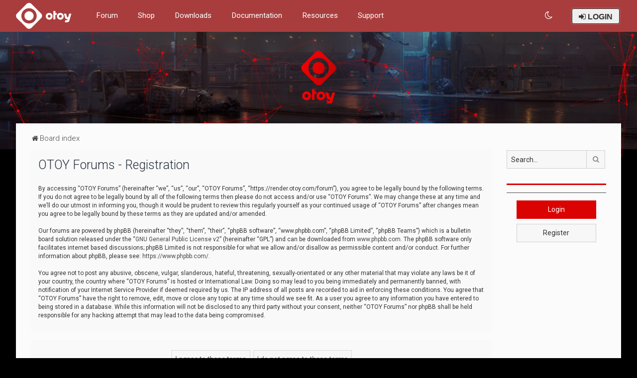

--- FILE ---
content_type: text/html; charset=UTF-8
request_url: https://render.otoy.com/forum/ucp.php?mode=register&sid=1111e4dc4abf982a7245d79b08c720da
body_size: 8803
content:
<!DOCTYPE html>
<html dir="ltr" lang="en-gb">
<head>
	
	<script> if (localStorage.user_colour_selection === "dark") { document.getElementsByTagName('html')[0].classList.add('fd_dark'); }</script>	
<meta charset="utf-8" />
<meta http-equiv="X-UA-Compatible" content="IE=edge">
<meta name="viewport" content="width=device-width, initial-scale=1" />

<title>OTOY Forums - User Control Panel - Register</title>



	<link rel="icon" href="https://render.otoy.com/forum/styles/Milk_v2_Compact/theme/images/favicon.ico" />

<!--
	phpBB style name: Milk v2
	Based on style:   Merlin Framework (http://www.planetstyles.net)
-->

<script>
	WebFontConfig = {
		google: {
			families: ['Open+Sans:600:cyrillic-ext,latin,greek-ext,greek,vietnamese,latin-ext,cyrillic']
		}
	};

	(function(d) {
		var wf = d.createElement('script'), s = d.scripts[0];
		wf.src = 'https://cdn.jsdelivr.net/npm/webfontloader@1.6.28/webfontloader.min.js';
		wf.async = true;
		s.parentNode.insertBefore(wf, s);
	})(document);
</script>


	<link href="https://fonts.googleapis.com/css?family=Roboto:300,400,500" rel="stylesheet">
    <style type="text/css">body {font-family: "Roboto", Arial, Helvetica, sans-serif; font-size: 14px;}</style>


<link href="https://maxcdn.bootstrapcdn.com/font-awesome/4.7.0/css/font-awesome.min.css" rel="stylesheet">
<link href="./styles/Milk_v2_Compact/theme/stylesheet.css?assets_version=19" rel="stylesheet">
<link href="./styles/Milk_v2_Compact/theme/en/stylesheet.css?assets_version=19?assets_version=19" rel="stylesheet">

<link href="./styles/Milk_v2_Compact/theme/../../Milk_v2/theme/blank.css?assets_version=19" rel="stylesheet" class="colour_switch_link"  />


<!-- OTOY CookieConsent CSS -->
<link href="./styles/Milk_v2_Compact/theme/cookieconsent.min.css?assets_version=19" rel="stylesheet">

            <style type="text/css">
			/* Color */
a:hover, .navbar_footer a, .copyright_bar a, .social_links_footer a:hover span, .icon.fa-file.icon-red, a:hover .icon.fa-file.icon-red, .navigation .active-subsection a, .navigation .active-subsection a:hover, .navigation a:hover, .tabs .tab > a:hover, .tabs .activetab > a, .tabs .activetab > a:hover, a.postlink, a.postlink:visited, .navbar_in_header .badge, .button:focus .icon, .button:hover .icon, .dark_base .social_links_footer a span, .dark_base h2, .dark_base h2 a, .dark_base a:link, .dark_base a:visited, .button-secondary:focus, .button-secondary:hover, .notification_unread, .topic_type, .fd_dark a {color: #DB0202;}
			/* Background Solid  */
			.pagination li a:hover, .pagination li.active span, .pagination li a:focus, .jumpbox-cat-link, .dropdown-contents > li > a:hover, a.button1:hover, input.button1:hover, a.button2:hover, input.button2:hover, input.button3:hover, a.no_avatar:hover, .jumpbox-cat-link:hover, input.button1:focus, input.button2:focus, input.button3:focus, .specialbutton, input.specialbutton, .panel .specialbutton, a.specialbutton, .scrollToTop, a.specialbutton, .dark_base .social_links_footer a:hover span, .grid_unread, .tile_row_2:before   {background: #DB0202;}
			/* Borders Dark */
			.pagination li a:hover, .pagination li.active span, .pagination li a:focus, blockquote, .codebox code, .jumpbox-cat-link, a.postlink, input.button1:focus, input.button2:focus, input.button3:focus, input.specialbutton, .inputbox:hover, .inputbox:focus, .specialbutton, a.specialbutton, .button:hover, .button:focus, .dark_base .social_links_footer a span, a.specialbutton, .dark_base .social_links_footer a:hover span {border-color: #DB0202;}
			/* Background Gradient  */
			.headerbar, body.content_block_header_block li.header, body.content_block_header_stripe li.header:before, .scrollToTop, .no_avatar, .social_links_footer, .badge, thead tr, .sidebar_block_stripe:before, .fancy_panel:before {background-color: #DB0202;}
			/* opacity */
			.headerbar_overlay_active {background-color: #DB0202; opacity: 0.7;}
			/* Dark overlay */
			.grid_colour_overlay:hover {background-color: rgba(0,0,0,0.7);}
			/* Colour Hover Light */
			.navbar_footer a:hover, .copyright_bar a:hover, a.postlink:hover, .dark_base h2 a:hover  {opacity: 0.7;}
			/* Background Hover Light */
			a.scrollToTop:hover, input.specialbutton:hover, a.specialbutton:hover {opacity: 0.7;}
			/* Border light */
			.specialbutton:hover {opacity: 0.7;}

		</style>
	


<style type="text/css">
			.forums .row-item:before, .topics .row-item:before, .pmlist .row-item:before, .cplist .row-item:before {
			border-radius: 50%;
		}
	

		.forum_header {
					background-image: url('https://render.otoy.com/forum/styles/Milk_v2_Compact/theme/images/banner.jpg');
		
					background-repeat: no-repeat;
		
					background-position: center top;
		
		 background-size: cover;"
	}

			
</style>







<!--[if lte IE 9]>
	<link href="./styles/Milk_v2_Compact/theme/tweaks.css?assets_version=19" rel="stylesheet">
<![endif]-->

<!-- Ensure the app can be added to the home screen on iOS -->
<meta name="apple-mobile-web-app-capable" content="yes">

<!-- Ensure the app can be added to the home screen on Chrome -->
<meta name="mobile-web-app-capable" content="yes">

<!-- Sets the status bar style when the app is launched from the home screen on iOS -->
<meta name="apple-mobile-web-app-status-bar-style" content="black-translucent">

<!-- The name of your app when saved to the iOS home screen -->
<meta name="apple-mobile-web-app-title" content="OTOY Forums">

<!-- The name of your app when saved to other browsers and platforms -->
<meta name="application-name" content="OTOY Forums">

<!-- Link to app's configuration manifest -->
<link rel="manifest" href="/forum/app.php/manifest?sid=6c0d2fc25a1dd2a2c457d76671fa0cd4" crossorigin="use-credentials">



<link href="./ext/bb3mobi/lastpostavatar/styles/all/theme/lastpostavatar.css?assets_version=19" rel="stylesheet" media="screen">
<link href="./ext/senky/massnotification/styles/all/theme/massnotification.css?assets_version=19" rel="stylesheet" media="screen">

<link href="./styles/Milk_v2_Compact/theme/extensions.css?assets_version=19" rel="stylesheet">

			<script>
				var inFrame = false;
				try {
					inFrame = window.self !== window.top;
				} catch (e) {
					inFrame = true;
				}

				if (inFrame) {
					var head  = document.getElementsByTagName('head')[0];
					var link  = document.createElement('link');
					//link.id   = cssId;
					link.rel  = 'stylesheet';
					link.type = 'text/css';
					link.href = './styles/Milk_v2_Compact/theme/frame.css?assets_version=19';
					link.media = 'all';
					head.appendChild(link);
					console.log("Loaded iframe CSS (fallback-JS)");
				} else {
					console.log("DID NOT load iframe CSS");
				}
			</script>
		
<style>
	[data-s9e-mediaembed] { max-width: 100% !important; }
</style>

<script data-cfasync="false" nonce="3728a691-490b-472f-8fb3-8eace42769ad">try{(function(w,d){!function(j,k,l,m){if(j.zaraz)console.error("zaraz is loaded twice");else{j[l]=j[l]||{};j[l].executed=[];j.zaraz={deferred:[],listeners:[]};j.zaraz._v="5874";j.zaraz._n="3728a691-490b-472f-8fb3-8eace42769ad";j.zaraz.q=[];j.zaraz._f=function(n){return async function(){var o=Array.prototype.slice.call(arguments);j.zaraz.q.push({m:n,a:o})}};for(const p of["track","set","debug"])j.zaraz[p]=j.zaraz._f(p);j.zaraz.init=()=>{var q=k.getElementsByTagName(m)[0],r=k.createElement(m),s=k.getElementsByTagName("title")[0];s&&(j[l].t=k.getElementsByTagName("title")[0].text);j[l].x=Math.random();j[l].w=j.screen.width;j[l].h=j.screen.height;j[l].j=j.innerHeight;j[l].e=j.innerWidth;j[l].l=j.location.href;j[l].r=k.referrer;j[l].k=j.screen.colorDepth;j[l].n=k.characterSet;j[l].o=(new Date).getTimezoneOffset();if(j.dataLayer)for(const t of Object.entries(Object.entries(dataLayer).reduce((u,v)=>({...u[1],...v[1]}),{})))zaraz.set(t[0],t[1],{scope:"page"});j[l].q=[];for(;j.zaraz.q.length;){const w=j.zaraz.q.shift();j[l].q.push(w)}r.defer=!0;for(const x of[localStorage,sessionStorage])Object.keys(x||{}).filter(z=>z.startsWith("_zaraz_")).forEach(y=>{try{j[l]["z_"+y.slice(7)]=JSON.parse(x.getItem(y))}catch{j[l]["z_"+y.slice(7)]=x.getItem(y)}});r.referrerPolicy="origin";r.src="/cdn-cgi/zaraz/s.js?z="+btoa(encodeURIComponent(JSON.stringify(j[l])));q.parentNode.insertBefore(r,q)};["complete","interactive"].includes(k.readyState)?zaraz.init():j.addEventListener("DOMContentLoaded",zaraz.init)}}(w,d,"zarazData","script");window.zaraz._p=async d$=>new Promise(ea=>{if(d$){d$.e&&d$.e.forEach(eb=>{try{const ec=d.querySelector("script[nonce]"),ed=ec?.nonce||ec?.getAttribute("nonce"),ee=d.createElement("script");ed&&(ee.nonce=ed);ee.innerHTML=eb;ee.onload=()=>{d.head.removeChild(ee)};d.head.appendChild(ee)}catch(ef){console.error(`Error executing script: ${eb}\n`,ef)}});Promise.allSettled((d$.f||[]).map(eg=>fetch(eg[0],eg[1])))}ea()});zaraz._p({"e":["(function(w,d){})(window,document)"]});})(window,document)}catch(e){throw fetch("/cdn-cgi/zaraz/t"),e;};</script></head>
<body id="phpbb" class="nojs notouch section-ucp ltr  sidebar-right-only body-layout-Fluid content_block_header_block high_contrast_links navbar_o_header force_rounded_avatars css_icons_enabled">

    <div id="wrap" class="wrap">
        <a id="top" class="top-anchor" accesskey="t"></a>

        <div id="page-header">


                <div class="navbar" role="navigation">
	<div class="inner">

	<ul id="nav-main" class="nav-main linklist" role="menubar">

		<li id="otoy-links" class="otoy-links dropdown-container responsive-menu" data-skip-responsive="true">
			<a href="#" class="dropdown-trigger">
				<i class="icon fa-bars fa-fw" aria-hidden="true"></i>
			</a>
			<div class="dropdown">
				<div class="pointer"><div class="pointer-inner"></div></div>
				<ul class="dropdown-contents" role="menu">
					                    										
<li class=" quick-links-resources header-links">	<a target="_blank" href="/forum/">Forum</a>
</li>
<li class=" quick-links-resources header-links">	<a target="_blank" href="https://home.otoy.com/render/octane-render/purchase">Shop</a>
</li>	
<li class="quick-links-resources header-links"><a target="_blank" href="/account/downloads.php">Downloads</a>
</li>
<li class="quick-links-resources header-links"><a target="_blank" href="https://docs.otoy.com/">Documentation</a>
</li>
    
    <li class="quick-links-resources header-links">    <a target="_blank" href="/octanebench/">OctaneBench&reg;</a>
    </li>
    <li class="quick-links-resources header-links">    <a target="_blank" href="/vr_gallery.php">M is for Metaverse Gallery</a>
    </li>
    <li class="quick-links-resources header-links">    <a target="_blank" href="/requests/">Feature Requests</a>
    </li>

<li class="quick-links-resources header-links"><a target="_blank" href="https://help.otoy.com/">Support</a>
									</ul>
			</div>
		</li>
        
                            <li id="otoy-logo-in-header-li" style="margin-top: -22px;">
        <a id="otoy-logo-in-header" target="_blank" href="https://home.otoy.com"><img src="./styles/Milk_v2_Compact/theme/images/navbar_logo.svg" alt=""></a>
    </li>

<li class=" quick-links-resources header-links">	<a target="_blank" href="/forum/">Forum</a>
</li>
<li class=" quick-links-resources header-links">	<a target="_blank" href="https://home.otoy.com/render/octane-render/purchase">Shop</a>
</li>	
<li class="quick-links-resources header-links"><a target="_blank" href="/account/downloads.php">Downloads</a>
</li>
<li class="quick-links-resources header-links"><a target="_blank" href="https://docs.otoy.com/">Documentation</a>
</li>
    <li id="quick-links-resources" class="quick-links-resources dropdown-container responsive-menu" data-skip-responsive="true">
        <a href="#" class="dropdown-trigger">
            <span>Resources</span>
        </a>
        <div class="dropdown">
            <div class="pointer"><div class="pointer-inner"></div></div>
            <ul class="dropdown-contents" role="menu">
                <li class="header-links">
                    <a target="_blank" href="http://home.otoy.com/render/octane-render/faqs">FAQ</a>
                </li>

                <li class="header-links">
                    <a target="_blank" href="/octanebench/">OctaneBench&reg;</a>
                </li>

                <li class="header-links">
                    <a target="_blank" href="/vr_gallery.php">M is for Metaverse Gallery</a>
                </li>

                <li class="header-links">
                    <a target="_blank" href="/requests/">Feature Requests</a>
                </li>
            </ul>
        </div>
    </li>


<li class="quick-links-resources header-links"><a target="_blank" href="https://help.otoy.com/">Support</a>

				
				<li id="username_logged_in_otoy" class="sign-in-global dropdown-container responsive-menu rightside" data-skip-responsive="true">
			
			<a href="#" class="dropdown-trigger">
				<span id="sign-in-global_user_name">
											<i class="fa fa-sign-in" aria-hidden="true"></i> LOGIN
									</span>
			</a>
			<div class="dropdown">
				<div class="pointer"><div class="pointer-inner"></div></div>
				<ul class="dropdown-contents" role="menu">
											<li class="header-links">
							<a target="_blank" href="/account/"><i class="fa fa-sign-in" aria-hidden="true"></i> Customer Account</a>
						</li>

						<li class="header-links">
							<a href="./ucp.php?mode=login&amp;redirect=ucp.php%3Fmode%3Dregister&amp;sid=6c0d2fc25a1dd2a2c457d76671fa0cd4"><i class="fa fa-sign-in" aria-hidden="true"></i> Forum</a>
						</li>
									</ul>
			</div>
		</li>

											 <li class="rightside" data-skip-responsive="true">
			<a href="#" role="menuitem" rel="" id="dark_toggle_link">
				<i class="icon fa-fw" aria-hidden="true"></i>
			</a>
		</li>
			</ul>

	</div>
</div>

            	
            <div class="headerbar" role="banner"
            	style="background:url('https://render.otoy.com/forum/styles/Milk_v2_Compact/theme/images/banner.jpg') no-repeat center top; background-size: cover;">
                
			<div class="headerbar_overlay_container">        
            	<div class="particles_container" id="particles-js">
					<!-- Headerbar Elements Start -->
                    
                

                        <div id="site-description" class="site-description">
                            <a href="./index.php?sid=6c0d2fc25a1dd2a2c457d76671fa0cd4" title="Board index">
                                
                                                                    <img class="otoy-logo-large" src="./styles/Milk_v2_Compact/theme/images/logo-large.png" alt="" width="150" height="150">
                                                                
                            </a>
                        </div>


                    
                    <!-- Headerbar Elements End -->             
                </div>              
            </div>
                    
            </div><!-- /.headerbar -->  
                  
        </div><!-- /#page-header -->
        
        <div id="inner-wrap" class="otoy-logo-large">

        


	<ul id="nav-breadcrumbs" class="nav-breadcrumbs linklist navlinks" role="menubar">
				
		
		<li class="breadcrumbs" itemscope itemtype="https://schema.org/BreadcrumbList">

			
							<span class="crumb" itemtype="https://schema.org/ListItem" itemprop="itemListElement" itemscope><a itemprop="item" href="./index.php?sid=6c0d2fc25a1dd2a2c457d76671fa0cd4" accesskey="h" data-navbar-reference="index"><i class="icon fa-home fa-fw"></i><span itemprop="name">Board index</span></a><meta itemprop="position" content="1" /></span>

			
					</li>

		
					<li class="rightside responsive-search">
				<a href="./search.php?sid=6c0d2fc25a1dd2a2c457d76671fa0cd4" title="View the advanced search options" role="menuitem">
					<i class="icon fa-search fa-fw" aria-hidden="true"></i><span class="sr-only">Search</span>
				</a>
			</li>
			</ul>


        
        <a id="start_here" class="anchor"></a>
        <div id="page-body" class="page-body" role="main">
            
            
                     		<div id="maincontainer">
                    <div id="contentwrapper">
                        <div id="contentcolumn">
                            <div class="innertube">
            


	<form method="post" action="./ucp.php?mode=register&amp;sid=6c0d2fc25a1dd2a2c457d76671fa0cd4" id="agreement">

	<div class="panel">
		<div class="inner">
		<div class="content">
			<h2 class="sitename-title">OTOY Forums - Registration</h2>
						<div class="agreement">By accessing “OTOY Forums” (hereinafter “we”, “us”, “our”, “OTOY Forums”, “https://render.otoy.com/forum”), you agree to be legally bound by the following terms. If you do not agree to be legally bound by all of the following terms then please do not access and/or use “OTOY Forums”. We may change these at any time and we’ll do our utmost in informing you, though it would be prudent to review this regularly yourself as your continued usage of “OTOY Forums” after changes mean you agree to be legally bound by these terms as they are updated and/or amended.
	<br><br>
	Our forums are powered by phpBB (hereinafter “they”, “them”, “their”, “phpBB software”, “www.phpbb.com”, “phpBB Limited”, “phpBB Teams”) which is a bulletin board solution released under the “<a href="http://opensource.org/licenses/gpl-2.0.php">GNU General Public License v2</a>” (hereinafter “GPL”) and can be downloaded from <a href="https://www.phpbb.com/">www.phpbb.com</a>. The phpBB software only facilitates internet based discussions; phpBB Limited is not responsible for what we allow and/or disallow as permissible content and/or conduct. For further information about phpBB, please see: <a href="https://www.phpbb.com/">https://www.phpbb.com/</a>.
	<br><br>
	You agree not to post any abusive, obscene, vulgar, slanderous, hateful, threatening, sexually-orientated or any other material that may violate any laws be it of your country, the country where “OTOY Forums” is hosted or International Law. Doing so may lead to you being immediately and permanently banned, with notification of your Internet Service Provider if deemed required by us. The IP address of all posts are recorded to aid in enforcing these conditions. You agree that “OTOY Forums” have the right to remove, edit, move or close any topic at any time should we see fit. As a user you agree to any information you have entered to being stored in a database. While this information will not be disclosed to any third party without your consent, neither “OTOY Forums” nor phpBB shall be held responsible for any hacking attempt that may lead to the data being compromised.
	</div>
					</div>
		</div>
	</div>

	<div class="panel">
		<div class="inner">
		<fieldset class="submit-buttons">
						<input type="submit" name="agreed" id="agreed" value="I agree to these terms" class="button1" />&nbsp;
			<input type="submit" name="not_agreed" value="I do not agree to these terms" class="button2" />
						<input type="hidden" name="change_lang" value="" />

			<input type="hidden" name="creation_time" value="1768844373" />
<input type="hidden" name="form_token" value="a7d40fa55500d9cf25e61f92044fbc74514f4397" />

		</fieldset>
		</div>
	</div>
	</form>


					                            		</div>
                                </div>
                            </div>

							
                                                        <div id="rightcolumn">
                                <div class="innertube"><div id="sidebar_right" class="sidebar_right_collapse">


    <div class="search-box sidebar_widget" role="search">
        <form method="get" id="forum-search" action="./search.php?sid=6c0d2fc25a1dd2a2c457d76671fa0cd4">
        <fieldset>
            <input name="keywords" id="keywords" type="search" maxlength="128" title="Search for keywords" class="inputbox search sidebar_search" value="" placeholder="Search…" />
            <button class="button button-search" type="submit" title="Search">
                <i class="icon fa-search fa-fw" aria-hidden="true"></i><span class="sr-only">Search</span>
            </button>
            <a href="./search.php?sid=6c0d2fc25a1dd2a2c457d76671fa0cd4" class="button button-search-end" title="Advanced search">
                <i class="icon fa-cog fa-fw" aria-hidden="true"></i><span class="sr-only">Advanced search</span>
            </a>
            
        </fieldset>
        </form>
    </div>

	<div class="sidebar_widget profile_widget fancy_panel">
    	<div class="fancy_panel_padding">
                        <!-- <div class="collapse-trigger open">
                <span class="icon fa-minus tooltip-left" title="Collapse"></span>
                <span class="icon fa-plus tooltip-left" title="Expand"></span>
            </div>-->
            <div class="sidebar_content">
            

            
                            <div class="login_form" style="padding-bottom:10px;">
                    <a type="button" role="button" href="./ucp.php?mode=login&amp;redirect=ucp.php%3Fmode%3Dregister&amp;sid=6c0d2fc25a1dd2a2c457d76671fa0cd4" class="login_form_sidebar_btn button specialbutton">Login</a>
                </div>

                <div class="login_form">
                    <a type="button" role="button" href="./ucp.php?mode=register&amp;sid=6c0d2fc25a1dd2a2c457d76671fa0cd4" class="login_form_sidebar_btn button">Register</a>
                </div>
                        </div>
        </div>
</div>

<!--
<div class="sidebar_widget profile_widget fancy_panel">
	<div class="fancy_panel_padding">
		<div class="sidebar_content ad_block">
			<a href="https://rendertoken.com/" target="_blank" style="width:200px; border:1px solid #d6d6d6;">
				<img src="./styles/Milk_v2_Compact/theme/images/right_sidebar_img.jpeg" alt="RNDR" />
			</a>
		</div>
	</div>
</div>
-->

</div>
</div>
                            </div>
                            						</div><!-- /#maincontainer -->
                    

                                    </div>

            
            	</div><!-- /#inner-wrap -->

                                	<div class="social_links_footer"><a href="https://twitter.com/otoy" target="_blank"><span class="fa fa-twitter"></span></a>
<a href="https://www.facebook.com/OTOY" target="_blank"><span class="fa fa-facebook"></span></a></div>
                

            <div id="page-footer" class="page-footer" role="contentinfo">
                <div class="navbar_footer" role="navigation">
	<div class="inner">

	<ul id="nav-footer" class="nav-footer linklist" role="menubar">
		<li class="breadcrumbs">
									<span class="crumb"><a href="./index.php?sid=6c0d2fc25a1dd2a2c457d76671fa0cd4" data-navbar-reference="index"><i class="icon fa-home fa-fw" aria-hidden="true"></i><span>Board index</span></a></span>					</li>
		
				<li class="rightside">All times are <span title="UTC">UTC</span></li>
							<li class="rightside">
				<a href="/forum/app.php/user/delete_cookies?sid=6c0d2fc25a1dd2a2c457d76671fa0cd4" data-ajax="true" data-refresh="true" role="menuitem">
					<i class="icon fa-trash fa-fw" aria-hidden="true"></i><span>Delete cookies</span>
				</a>
			</li>
									<li class="rightside">
        	<a class="footer-link" href="./ucp.php?mode=privacy&amp;sid=6c0d2fc25a1dd2a2c457d76671fa0cd4" title="Privacy" role="menuitem">
            	<i class="icon fa-lock" aria-hidden="true"></i><span class="footer-link-text">Privacy</span>
            </a>
        </li>
        <li class="rightside">
            <a class="footer-link" href="./ucp.php?mode=terms&amp;sid=6c0d2fc25a1dd2a2c457d76671fa0cd4" title="Terms" role="menuitem">
                <i class="icon fa-check fa-fw" aria-hidden="true"></i><span class="footer-link-text">Terms</span>
            </a>           
        </li>

     
									<li class="rightside" data-last-responsive="true">
				<a href="./memberlist.php?mode=contactadmin&amp;sid=6c0d2fc25a1dd2a2c457d76671fa0cd4" role="menuitem">
					<i class="icon fa-envelope fa-fw" aria-hidden="true"></i><span>Contact us</span>
				</a>
			</li>
			</ul>

	</div>
</div>

                <div id="darkenwrapper" class="darkenwrapper" data-ajax-error-title="AJAX error" data-ajax-error-text="Something went wrong when processing your request." data-ajax-error-text-abort="User aborted request." data-ajax-error-text-timeout="Your request timed out; please try again." data-ajax-error-text-parsererror="Something went wrong with the request and the server returned an invalid reply.">
                    <div id="darken" class="darken">&nbsp;</div>
                </div>

                <div id="phpbb_alert" class="phpbb_alert" data-l-err="Error" data-l-timeout-processing-req="Request timed out.">
                    <a href="#" class="alert_close">
                        <i class="icon fa-times-circle fa-fw" aria-hidden="true"></i>
                    </a>
                    <h3 class="alert_title">&nbsp;</h3><p class="alert_text"></p>
                </div>
                <div id="phpbb_confirm" class="phpbb_alert">
                    <a href="#" class="alert_close">
                        <i class="icon fa-times-circle fa-fw" aria-hidden="true"></i>
                    </a>
                    <div class="alert_text"></div>
                </div>
            </div>

            <div class="copyright_bar" dir="ltr">                
                © OTOY Inc. – 2017 All Rights Reserved.
                <br /><br />
                
                <a href="https://home.otoy.com/terms-and-conditions/" target="_blank">Terms and Conditions</a> &bull; <a href="https://home.otoy.com/privacy-policy/" target="_blank">Privacy Policy</a>
				<br /><br />
                
				                                								
				<!-- Status icon -->
				<a href="http://status.otoy.com" target="_blank" style='color: inherit !important; text-decoration-line: unset !important;'>
					<div class="color-dot">&nbsp;</div>
					<span class="color-description">Loading Server Status</span>
				</a>
            </div>

            </div> <!-- /#wrap -->

            <div style="display: none;">
                <a id="bottom" class="anchor" accesskey="z"></a>
                            </div>

            <script type="text/javascript" src="//ajax.googleapis.com/ajax/libs/jquery/3.7.1/jquery.min.js"></script>
			
            <!-- Status Event widget -->
            <script src="https://vplwwxhc1z3n.statuspage.io/embed/script.js" defer></script>
            
			<!-- Status icon script -->
            <script>
                $(function () {
                    $.ajax({
                        url: "https://vplwwxhc1z3n.statuspage.io/api/v2/status.json",
                        success: function (data) {
                            if (data.status) {
                                // adds the text description to the dropdown
                                $('.color-description').text(data.status.description);

                                // appends the status indicator as a class name so we can use the right color for the status light thing
                                $('.color-dot').addClass(data.status.indicator);

                                console.log("statuspage OK");
                            } else {
                                console.log("statuspage Fail 1");
                            }
                        }
                    }).fail(function () {
                        console.log("statuspage Fail 2");
                    });
                });
            </script>
            
                        <script>window.jQuery || document.write('\x3Cscript src="./assets/javascript/jquery-3.6.0.min.js?assets_version=19">\x3C/script>');</script>
            
            <script type="text/javascript" src="./assets/javascript/core.js?assets_version=19"></script>

			
                                                                    
                        
            <script>                
                // ************************************************
                // clear mechanism (for testing)
                // localStorage.removeItem('user_colour_selection');
                // ************************************************                
                console.log("storage value:" + localStorage.user_colour_selection)
                FDSetClass();
                FDSetSwitch();
                
                localStorage.getItem("user_colour_selection")                

                function FDSetClass() {
                                            console.log("FD Base: Light");
                                                    console.log("FD: Override allowed");
                            if(localStorage.user_colour_selection == 'dark') {
                                console.log("FD: User selection: Dark");
                                $("html").addClass('fd_dark');
                                localStorage.setItem("user_colour_selection", "dark");
                            } else {
                                console.log("FD: User selection: Empty");
                            }                        
                                                            }

                function FDSetSwitch() {
                    if ($("html").hasClass('fd_dark')) {
                        $("a#dark_toggle_link i").addClass("fa-lightbulb-o");
                    } else {
                        $("a#dark_toggle_link i").addClass("fa-moon-o");
                    }
                }

                function FDSwitchLink() {
                    if(localStorage.user_colour_selection == 'dark') {
                        // Dark
                        $("a#dark_toggle_link i").removeClass("fa-lightbulb-o");
                        $("a#dark_toggle_link i").addClass("fa-moon-o");
                        $("html").removeClass('fd_dark');
                        localStorage.setItem("user_colour_selection", "cbu");
                        console.log("Dark preference CBU (cleared by user)");
                    } else {
                        // Light
                        $("a#dark_toggle_link i").removeClass("fa-moon-o");
                        $("a#dark_toggle_link i").addClass("fa-lightbulb-o");
                        localStorage.setItem("user_colour_selection", "dark");
                    }
                }                                    

                                    $("a#dark_toggle_link").click(function() {
                        FDSwitchLink();
                        FDSetClass();
                    });
                            </script>




            
            
           

            
                            <script type="text/javascript">
                    (function($){
                        var $fa_cdn = $('head').find('link[rel="stylesheet"]').first(),
                            $span = $('<span class="fa" style="display:none"></span>').appendTo('body');
                        if ($span.css('fontFamily') !== 'FontAwesome' ) {
                            $fa_cdn.after('<link href="./assets/css/font-awesome.min.css" rel="stylesheet">');
                            $fa_cdn.remove();
                        }
                        $span.remove();
                    })(jQuery);
                </script>
            
            
            
                        <script src="./styles/Milk_v2/template/tooltipster.bundle.min.js?assets_version=19"></script>
<script src="./styles/Milk_v2/template/jquery.collapse.js?assets_version=19"></script>
<script src="./styles/Milk_v2/template/jquery.collapse_storage.js?assets_version=19"></script>
<script src="./styles/Milk_v2/template/forum_fn.js?assets_version=19"></script>
<script src="./styles/prosilver/template/ajax.js?assets_version=19"></script>


                            <style>
                    img.custom_logo {
                        /* Define height to prevent layout issues with uncached logos in particle header */
                                                    height: 150px;
                                            }                    
                </style>
                <script type="text/javascript">
					/* Identify the height of headerbar */
					var headerbar_height = $('.headerbar').height();
					/* Match particle container height to headerbar. Creates window for canvas */
					$('.particles_container').css({'height': headerbar_height});

					/* Dynamically apply width to site desc container, maximising clickable area behind it. We only need this to happen when particles are enabled. */
					var logo_width = $('.site-description').width();
					var logo_width_fix = (logo_width+2); /* Caters for retina devices where the width is defined as a decimal. Obvs we can't set a decimal pixel width */
					$('.site-description').css({'width': logo_width_fix});
				</script>
				<script src="./styles/Milk_v2_Compact/template/particles.js"></script>
                <script src="./styles/Milk_v2_Compact/template/particles.app.js"></script>

                <script type="text/javascript">
					/* Reposition the canvas so it aligns with headerbar */
					/* $('canvas.particles-js-canvas-el').css({'margin-top': -headerbar_height}); */
				</script>
            
			<script type="text/javascript">
            $(function($) {
                var num_cols = 3,
                container = $('.sub-forumlist'),
                listItem = 'li',
                listClass = 'sub-list';
                container.each(function() {
                    var items_per_col = new Array(),
                    items = $(this).find(listItem),
                    min_items_per_col = Math.floor(items.length / num_cols),
                    difference = items.length - (min_items_per_col * num_cols);
                    for (var i = 0; i < num_cols; i++) {
                        if (i < difference) {
                            items_per_col[i] = min_items_per_col + 1;
                        } else {
                            items_per_col[i] = min_items_per_col;
                        }
                    }
                    for (var i = 0; i < num_cols; i++) {
                        $(this).append($('<ul ></ul>').addClass(listClass));
                        for (var j = 0; j < items_per_col[i]; j++) {
                            var pointer = 0;
                            for (var k = 0; k < i; k++) {
                                pointer += items_per_col[k];
                            }
                            $(this).find('.' + listClass).last().append(items[j + pointer]);
                        }
                    }
                });
            });
            </script>

            <script type="text/javascript">
                // Add user icon in front of forumlist mods
            	$("span.forumlist_mods a").each(function(i) {
            		$(this).prepend("<i class='icon fa-shield fa-fw'></i>");
            	});
            	// Remove the comma seperator
            	$("span.forumlist_mods").each(function() {
            		$(this).html($(this).html().replace(/,/g , ''));
            	});
            </script>

            
            
      
			        <a href="#" class="scrollToTop"><span class="fa fa-arrow-up"></span></a>
      
</body>
</html>
